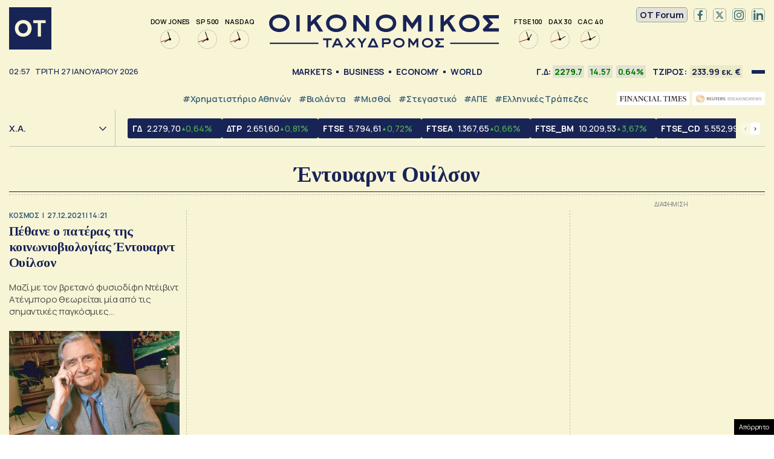

--- FILE ---
content_type: text/html; charset=UTF-8
request_url: https://epimenidis.in.gr/widgets/epimenidis.php?url=otgr
body_size: 5147
content:
  
<!DOCTYPE html>
<html lang="el">
<head>
<meta charset="utf-8" />
  <title>in.gr | Όλες οι ειδήσεις - Ολοκληρωμένη κάλυψη ειδήσεων</title>  
<link rel="preconnect" href="https://fonts.gstatic.com">
<link rel="preload" href="https://fonts.googleapis.com/css2?family=Roboto:wght@700&display=swap" as="style">
<link href="https://fonts.googleapis.com/css2?family=Roboto:wght@700&display=swap" rel="stylesheet">
<meta name=viewport content="width=device-width, initial-scale=1.0, user-scalable=no">
  
<style>
*{outline:none;box-sizing:border-box}
html{background-color:#FFFFFF}
.epimenidis-w{padding:0;margin:0;font-size:16px;font-family: 'Roboto', sans-serif}
main.white-bg{max-width:300px;margin:0 auto}
.tab button{position:relative;display:block;width:calc(100% / 3);-webkit-appearance:none;border:0;background:0;-moz-appearance:none;padding:0 7px;border-right:1px solid #DDD;line-height: 0}
.tab button img{height:40px;max-width:100%}
.tab button:last-child {border: none}
.tab button:hover {cursor: pointer}  
.tab{display:flex;justify-content:center;margin:0 0 15px;border-bottom:1px solid #ccc;padding-bottom:10px}  
.object-link{display:flex;align-items:flex-start;width:100%;color:initial;text-decoration:none}
.object-link {border-bottom: 1px solid #DDD;padding-bottom: 10px;margin-bottom: 10px}
.object-link .object-image{width:34%}
.wrapimage{width:100%;height:80px}
.object-link .object-title{width:66%;padding-left:10px;font-size:14px;font-weight:700;letter-spacing:-0.25px;color:#222;line-height:1.1}
.object-link .object-image img{-o-object-fit:cover;object-fit:cover;-o-object-position:center 20%;object-position:center 20%;width:100%;max-width:none;height:100%}
.tabcontent {display: none}
.tab button:after {content: "";display: block;position: absolute;bottom: -10px;left: 7px;background:#0099D8;height: 4px;transition: all 0.3s ease}
.tab button.active:after,  
.tab button:hover:after {right:7px}
.tabcontent {max-height: 350px;overflow-x: hidden;overflow-y: scroll}
.widgetbox {margin-bottom: 20px}
.tabcontent .object-box{padding-inline:10px}  
.tabcontent .object-box:last-child a {border: none;padding: 0;margin: 0}  
.tabcontent::-webkit-scrollbar{width:5px}
.tabcontent::-webkit-scrollbar-track{-webkit-box-shadow:none;border-radius:0}
.tabcontent::-webkit-scrollbar-thumb{border-radius:0;background-color:#990f3d;-webkit-box-shadow:none}
.tabcontent{scrollbar-color: #990f3d white;scrollbar-width: thin}
.ingr .object-image .wrapimage {overflow: hidden;border-radius: 100%;width: 80px;margin: 0}
.ingr .object-title {padding-left: 0;align-self: center}
.tabcontent.active{display:block}
</style>
</head>
<body class="epimenidis-w otgr">
<main class="white-bg">  
   
  <div id="w-1" class="widgetbox">
    <div class="tab">
        <button class="tablinks active" onclick="opennews('w-1', 'ingr', this)">
      <img style="max-height:25px" src="logos/ingrnew.svg" alt="ingr" />
    </button>
        <button class="tablinks " onclick="opennews('w-1', 'taneagr', this)">
      <img style="" src="logos/tanea.svg" alt="taneagr" />
    </button>
        <button class="tablinks " onclick="opennews('w-1', 'tovimagr', this)">
      <img style="" src="logos/vimalogo.svg" alt="tovimagr" />
    </button>
        </div>
            <div id="ingr" class="tabcontent active">
          <div class="object-box">
        <a href="https://www.in.gr/2026/01/26/greece/osetee-mayri-mera-gia-tin-ellada-ergatiko-dystyxima-sta-trikala-anthropistiki-krisi-stous-xorous-douleias/?utm_source=otgr&utm_medium=epimenidis_widget&utm_campaign=NetworkWidget" target="_blank" class="object-link">
          <div class="object-image">
            <div class="wrapimage">
              <img class="imagefit" alt="ΟΣΕΤΕΕ: Μαύρη μέρα για την Ελλάδα το εργατικό δυστύχημα στα Τρίκαλα &#8211; Ανθρωπιστική κρίση στους χώρους δουλειάς" src="https://www.in.gr/wp-content/uploads/2026/01/EV15_260126_THK_PYRKAGIA-35-127x85.jpg" />
            </div>
          </div>
          <div class="object-title">
            ΟΣΕΤΕΕ: Μαύρη μέρα για την Ελλάδα το εργατικό δυστύχημα στα Τρίκαλα &#8211; Ανθρωπιστική κρίση στους χώρους δουλειάς          </div>
        </a>
      </div>
          <div class="object-box">
        <a href="https://www.in.gr/2026/01/26/world/opoios-spernei-anemo-tha-therisei-thyella-poly-ypsili-pithanotita-epithesis-ton-ipa-sto-iran-lene-oi-eidikoi/?utm_source=otgr&utm_medium=epimenidis_widget&utm_campaign=NetworkWidget" target="_blank" class="object-link">
          <div class="object-image">
            <div class="wrapimage">
              <img class="imagefit" alt="Όποιος σπέρνει άνεμο, θα θερίσει θύελλα: «Πολύ υψηλή» η πιθανότητα επίθεσης των ΗΠΑ στο Ιράν, λένε οι ειδικοί" src="https://www.in.gr/wp-content/uploads/2026/01/2026-01-26T080718Z_1930105641_RC2W8JAQDGYP_RTRMADP_5_IRAN-TRUMP-USA-MILITARY-127x85.jpg" />
            </div>
          </div>
          <div class="object-title">
            Όποιος σπέρνει άνεμο, θα θερίσει θύελλα: «Πολύ υψηλή» η πιθανότητα επίθεσης των ΗΠΑ στο Ιράν, λένε οι ειδικοί          </div>
        </a>
      </div>
          <div class="object-box">
        <a href="https://www.in.gr/2026/01/26/editorial/ameriki-antimetopi-ton-idio-ton-eayto-tis/?utm_source=otgr&utm_medium=epimenidis_widget&utm_campaign=NetworkWidget" target="_blank" class="object-link">
          <div class="object-image">
            <div class="wrapimage">
              <img class="imagefit" alt="Η Αμερική αντιμέτωπη με τον ίδιο τον εαυτό της" src="https://www.in.gr/wp-content/uploads/2026/01/mineapolis-129x85.jpg" />
            </div>
          </div>
          <div class="object-title">
            Η Αμερική αντιμέτωπη με τον ίδιο τον εαυτό της          </div>
        </a>
      </div>
          <div class="object-box">
        <a href="https://www.in.gr/2026/01/26/politics/prospatheia-tis-saoudikis-aravias-gia-dimiourgia-islamikou-nato-o-rolos-tis-tourkias-kai-athina/?utm_source=otgr&utm_medium=epimenidis_widget&utm_campaign=NetworkWidget" target="_blank" class="object-link">
          <div class="object-image">
            <div class="wrapimage">
              <img class="imagefit" alt="Η προσπάθεια της Σαουδικής Αραβίας για δημιουργία «Ισλαμικού ΝΑΤΟ», ο ρόλος της Τουρκίας και η Αθήνα" src="https://www.in.gr/wp-content/uploads/2026/01/h0519074-e1732912663343-128x85.jpg" />
            </div>
          </div>
          <div class="object-title">
            Η προσπάθεια της Σαουδικής Αραβίας για δημιουργία «Ισλαμικού ΝΑΤΟ», ο ρόλος της Τουρκίας και η Αθήνα          </div>
        </a>
      </div>
          <div class="object-box">
        <a href="https://www.in.gr/2026/01/26/politics/politiki-grammateia/foties-anapse-o-frapes-stin-eksetastiki-agria-kontra-liakouli-xalikia-mi-mou-kounate-daxtylo-na-mou-zitisete-syggnomi/?utm_source=otgr&utm_medium=epimenidis_widget&utm_campaign=NetworkWidget" target="_blank" class="object-link">
          <div class="object-image">
            <div class="wrapimage">
              <img class="imagefit" alt="Φωτιές άναψε ο Φραπές στην εξεταστική: Άγρια κόντρα Λιακούλη &#8211; Χαλικιά &#8211; «Μη μου κουνάτε το δάχτυλο &#8211; Να μου ζητήσετε συγγνώμη»" src="https://www.in.gr/wp-content/uploads/2026/01/EV14_220126_OPEKEPE-2-127x85.jpg" />
            </div>
          </div>
          <div class="object-title">
            Φωτιές άναψε ο Φραπές στην εξεταστική: Άγρια κόντρα Λιακούλη &#8211; Χαλικιά &#8211; «Μη μου κουνάτε το δάχτυλο &#8211; Να μου ζητήσετε συγγνώμη»          </div>
        </a>
      </div>
          <div class="object-box">
        <a href="https://www.in.gr/2026/01/26/politics/politiki-grammateia/agnoia-kai-ethnikistikes-korones-apo-ti-maria-karystianou-stin-partheniki-paremvasi-tis-gia-ta-ellinotourkika/?utm_source=otgr&utm_medium=epimenidis_widget&utm_campaign=NetworkWidget" target="_blank" class="object-link">
          <div class="object-image">
            <div class="wrapimage">
              <img class="imagefit" alt="Άγνοια και εθνικιστικές κορώνες από τη Μαρία Καρυστιανού στην παρθενική παρέμβασή της για τα ελληνοτουρκικά" src="https://www.in.gr/wp-content/uploads/2026/01/6GK47429-127x85.jpg" />
            </div>
          </div>
          <div class="object-title">
            Άγνοια και εθνικιστικές κορώνες από τη Μαρία Καρυστιανού στην παρθενική παρέμβασή της για τα ελληνοτουρκικά          </div>
        </a>
      </div>
          <div class="object-box">
        <a href="https://www.in.gr/2026/01/26/sports/othersports/epestrepse-stin-ellada-xalkino-metallio-ethniki-polo-pics/?utm_source=otgr&utm_medium=epimenidis_widget&utm_campaign=NetworkWidget" target="_blank" class="object-link">
          <div class="object-image">
            <div class="wrapimage">
              <img class="imagefit" alt="Επέστρεψε στην Ελλάδα με το χάλκινο μετάλλιο η Εθνική πόλο (pics)" src="https://www.in.gr/wp-content/uploads/2026/01/6826285-118x85.jpg" />
            </div>
          </div>
          <div class="object-title">
            Επέστρεψε στην Ελλάδα με το χάλκινο μετάλλιο η Εθνική πόλο (pics)          </div>
        </a>
      </div>
      
    </div>
            <div id="taneagr" class="tabcontent ">
          <div class="object-box">
        <a href="https://www.tanea.gr/2026/01/26/greece/ergostasio-violanta-apo-ti-giorti-stin-tragodia-thrinos-gia-tis-adikoxamenes-miteres/?utm_source=otgr&utm_medium=epimenidis_widget&utm_campaign=NetworkWidget" target="_blank" class="object-link">
          <div class="object-image">
            <div class="wrapimage">
              <img class="imagefit" alt="Εργοστάσιο «Βιολάντα»: Θερμοκρασίες που έλιωναν χάλυβα &#8211; Οι αδικοχαμένες μητέρες και τα κρίσιμα ερωτήματα" src="https://www.tanea.gr/wp-content/uploads/2026/01/Fotia-me-Tesseris-nekrous-sto-ergostasio-Violada-2-150x150.jpg" />
            </div>
          </div>
          <div class="object-title">
            Εργοστάσιο «Βιολάντα»: Θερμοκρασίες που έλιωναν χάλυβα &#8211; Οι αδικοχαμένες μητέρες και τα κρίσιμα ερωτήματα          </div>
        </a>
      </div>
          <div class="object-box">
        <a href="https://www.tanea.gr/2026/01/26/greece/glyfada-pos-afethike-eleytheros-o-46xronos-patroktonos-to-nomiko-parathyraki/?utm_source=otgr&utm_medium=epimenidis_widget&utm_campaign=NetworkWidget" target="_blank" class="object-link">
          <div class="object-image">
            <div class="wrapimage">
              <img class="imagefit" alt="Γλυφάδα: Πώς αφέθηκε ελεύθερος ο 46χρονος δράστης μετά τη δολοφονία της μητέρας του &#8211; Το νομικό «παραθυράκι»" src="https://www.tanea.gr/wp-content/uploads/2026/01/Screenshot-2026-01-26-180900-150x150.jpg" />
            </div>
          </div>
          <div class="object-title">
            Γλυφάδα: Πώς αφέθηκε ελεύθερος ο 46χρονος δράστης μετά τη δολοφονία της μητέρας του &#8211; Το νομικό «παραθυράκι»          </div>
        </a>
      </div>
          <div class="object-box">
        <a href="https://www.tanea.gr/2026/01/26/world/me-to-daxtylo-sti-skandali-oi-amerikanoi-ekso-apo-to-iran-me-ti-apeilise-i-texerani-ton-leyko-oiko/?utm_source=otgr&utm_medium=epimenidis_widget&utm_campaign=NetworkWidget" target="_blank" class="object-link">
          <div class="object-image">
            <div class="wrapimage">
              <img class="imagefit" alt="Κοντά στο Ιράν το αεροπλανοφόρο «Λίνκολν»: Με το δάχτυλο στη σκανδάλη οι Αμερικανοί &#8211; Απειλεί η Τεχεράνη τον Λευκό Οίκο" src="https://www.tanea.gr/wp-content/uploads/2026/01/lincoln-1-150x150.jpg" />
            </div>
          </div>
          <div class="object-title">
            Κοντά στο Ιράν το αεροπλανοφόρο «Λίνκολν»: Με το δάχτυλο στη σκανδάλη οι Αμερικανοί &#8211; Απειλεί η Τεχεράνη τον Λευκό Οίκο          </div>
        </a>
      </div>
          <div class="object-box">
        <a href="https://www.tanea.gr/2026/01/26/greece/milos-nomiko-mploko-eksetazetai-stin-kataskeyi-ksenodoxeiou-konta-sto-sarakiniko-oi-kiniseis-tou-ypen/?utm_source=otgr&utm_medium=epimenidis_widget&utm_campaign=NetworkWidget" target="_blank" class="object-link">
          <div class="object-image">
            <div class="wrapimage">
              <img class="imagefit" alt="Μήλος: Νομικό «μπλόκο» εξετάζεται στην κατασκευή ξενοδοχείου κοντά στο Σαρακήνικο &#8211; Οι κινήσεις του ΥΠΕΝ" src="https://www.tanea.gr/wp-content/uploads/2026/01/3547108-150x150.jpg" />
            </div>
          </div>
          <div class="object-title">
            Μήλος: Νομικό «μπλόκο» εξετάζεται στην κατασκευή ξενοδοχείου κοντά στο Σαρακήνικο &#8211; Οι κινήσεις του ΥΠΕΝ          </div>
        </a>
      </div>
          <div class="object-box">
        <a href="https://www.tanea.gr/2026/01/26/greece/erxontai-akomi-dyo-kymata-kakokairias-mesa-stin-evdomada-oi-perioxes-pou-tha-epireastoun/?utm_source=otgr&utm_medium=epimenidis_widget&utm_campaign=NetworkWidget" target="_blank" class="object-link">
          <div class="object-image">
            <div class="wrapimage">
              <img class="imagefit" alt="Έρχονται ακόμη δύο κύματα κακοκαιρίας μέσα στην εβδομάδα &#8211; Οι περιοχές που θα επηρεαστούν" src="https://www.tanea.gr/wp-content/uploads/2026/01/Vroxes-150x150.jpg" />
            </div>
          </div>
          <div class="object-title">
            Έρχονται ακόμη δύο κύματα κακοκαιρίας μέσα στην εβδομάδα &#8211; Οι περιοχές που θα επηρεαστούν          </div>
        </a>
      </div>
          <div class="object-box">
        <a href="https://www.tanea.gr/2026/01/26/economy/klironomia-xoris-diathiki-ola-ta-senaria-ti-allazei-sta-adelfomoiria-kai-gia-symvioys/?utm_source=otgr&utm_medium=epimenidis_widget&utm_campaign=NetworkWidget" target="_blank" class="object-link">
          <div class="object-image">
            <div class="wrapimage">
              <img class="imagefit" alt="Κληρονομιά χωρίς διαθήκη: Όλα τα σενάρια – Τι αλλάζει στα «αδελφομοίρια» και για συμβίους" src="https://www.tanea.gr/wp-content/uploads/2026/01/klironomia-150x150.jpg" />
            </div>
          </div>
          <div class="object-title">
            Κληρονομιά χωρίς διαθήκη: Όλα τα σενάρια – Τι αλλάζει στα «αδελφομοίρια» και για συμβίους          </div>
        </a>
      </div>
          <div class="object-box">
        <a href="https://www.tanea.gr/2026/01/26/world/tromazoun-oi-fimes-gia-to-yperoplo-ton-ipa-sti-venezouela-10-xronia-prin-omos-kapoioi-xtypisan-me-ayto-praktores-ton-ipa/?utm_source=otgr&utm_medium=epimenidis_widget&utm_campaign=NetworkWidget" target="_blank" class="object-link">
          <div class="object-image">
            <div class="wrapimage">
              <img class="imagefit" alt="Τρομάζουν οι φήμες για το υπερόπλο του Τραμπ στη Βενεζουέλα: 10 χρόνια πριν όμως κάποιοι χτύπησαν «με αυτό» πράκτορες των ΗΠΑ" src="https://www.tanea.gr/wp-content/uploads/2026/01/2025-09-26T034335Z_963721859_RC2VDD36BGLR_RTRMADP_5_REUTERS-40ANNIVERSARY-150x150.jpg" />
            </div>
          </div>
          <div class="object-title">
            Τρομάζουν οι φήμες για το υπερόπλο του Τραμπ στη Βενεζουέλα: 10 χρόνια πριν όμως κάποιοι χτύπησαν «με αυτό» πράκτορες των ΗΠΑ          </div>
        </a>
      </div>
      
    </div>
            <div id="tovimagr" class="tabcontent ">
          <div class="object-box">
        <a href="https://www.tovima.gr/print/politics/giati-oxi-ena-koino-thalassio-parko-me-tin-tourkia/?utm_source=otgr&utm_medium=epimenidis_widget&utm_campaign=NetworkWidget" target="_blank" class="object-link">
          <div class="object-image">
            <div class="wrapimage">
              <img class="imagefit" alt="Μαρία Δαμανάκη στο «ΒΗΜΑ»: Γιατί όχι ένα κοινό θαλάσσιο πάρκο με την Τουρκία;" src="https://www.tovima.gr/wp-content/uploads/2025/11/09/thalassio-parko-190x130.jpg" />
            </div>
          </div>
          <div class="object-title">
            Μαρία Δαμανάκη στο «ΒΗΜΑ»: Γιατί όχι ένα κοινό θαλάσσιο πάρκο με την Τουρκία;          </div>
        </a>
      </div>
          <div class="object-box">
        <a href="https://www.tovima.gr/2025/11/09/politics/synenteyksi-samara-olometopi-epithesi-se-mitsotaki-kai-apantiseis-gia-to-komma/?utm_source=otgr&utm_medium=epimenidis_widget&utm_campaign=NetworkWidget" target="_blank" class="object-link">
          <div class="object-image">
            <div class="wrapimage">
              <img class="imagefit" alt="Σαμαράς για κόμμα: «Σταθμίζω την κατάσταση και θα κρίνω με ψυχραιμία»" src="https://www.tovima.gr/wp-content/uploads/2025/11/09/M_M00709-2-190x130.jpg" />
            </div>
          </div>
          <div class="object-title">
            Σαμαράς για κόμμα: «Σταθμίζω την κατάσταση και θα κρίνω με ψυχραιμία»          </div>
        </a>
      </div>
          <div class="object-box">
        <a href="https://www.tovima.gr/print/diplomatia/ntagk-mpergkam-sto-vima-afthoni-kai-fthini-energeia-pou-tha-eisreei-stin-ellada/?utm_source=otgr&utm_medium=epimenidis_widget&utm_campaign=NetworkWidget" target="_blank" class="object-link">
          <div class="object-image">
            <div class="wrapimage">
              <img class="imagefit" alt="Νταγκ Μπέργκαμ στο «ΒΗΜΑ»: «Αφθονη και φθηνή ενέργεια που θα εισρέει στην Ελλάδα»" src="https://www.tovima.gr/wp-content/uploads/2025/11/09/ntagk-mpergkam-190x130.jpg" />
            </div>
          </div>
          <div class="object-title">
            Νταγκ Μπέργκαμ στο «ΒΗΜΑ»: «Αφθονη και φθηνή ενέργεια που θα εισρέει στην Ελλάδα»          </div>
        </a>
      </div>
          <div class="object-box">
        <a href="https://www.tovima.gr/2025/11/09/society/panagiotis-karaiskos-apo-ti-xrisi-sta-rekor-metallia-sti-zoi-kai-ton-athlitismo/?utm_source=otgr&utm_medium=epimenidis_widget&utm_campaign=NetworkWidget" target="_blank" class="object-link">
          <div class="object-image">
            <div class="wrapimage">
              <img class="imagefit" alt="Παναγιώτης Καραΐσκος: Από τις καταχρήσεις στα ρεκόρ – Μετάλλια στη ζωή και στον αθλητισμό" src="https://www.tovima.gr/wp-content/uploads/2025/11/09/Karaiskos-marathonios-190x130.jpg" />
            </div>
          </div>
          <div class="object-title">
            Παναγιώτης Καραΐσκος: Από τις καταχρήσεις στα ρεκόρ – Μετάλλια στη ζωή και στον αθλητισμό          </div>
        </a>
      </div>
      
    </div>
      </div>
    </main>
  
<script>
// function opennews(evt, TabName) {
//   // Declare all variables
//   var i, tabcontent, tablinks;

//   // Get all elements with class="tabcontent" and hide them
//   tabcontent = document.getElementsByClassName("tabcontent");
//   for (i = 0; i < tabcontent.length; i++) {
//     tabcontent[i].style.display = "none";
//   }

//   // Get all elements with class="tablinks" and remove the class "active"
//   tablinks = document.getElementsByClassName("tablinks");
//   for (i = 0; i < tablinks.length; i++) {
//     tablinks[i].className = tablinks[i].className.replace(" active", "");
//   }

//   // Show the current tab, and add an "active" class to the button that opened the tab
//   document.getElementById(TabName).style.display = "block";
//   evt.currentTarget.className += " active";
// }  
function opennews(mainTab, tabName, ele) {
  document.querySelectorAll('#' + mainTab + ' .tablinks').forEach( function(btn){ btn.classList.remove('active'); })
  ele.classList.add('active');
  document.querySelectorAll('#' + mainTab + ' .tabcontent').forEach( function(elem){ elem.classList.remove('active'); })
  document.querySelector('#' + mainTab + ' #'+tabName).classList.add('active');
}  
</script>
  

  
  

  
  
</body>
  
</html>

--- FILE ---
content_type: text/html; charset=UTF-8
request_url: https://epimenidis.in.gr/api/?customJson=genikosDiktis
body_size: 399
content:
{"inbroker-transactions":{"row":{"id":475,"time":"17:25:00.000094","seqNum":702145,"tradeDate":"2026-01-26","type":1,"instrSysName":"GD.ATH","instrStatus":"R","instrStatus2":"0","instrCode":"\u0393\u0394","instrumentSysName":"IDX","marketSysName":"ATH","subMarketName":"","resetGroupSysName":"MAIN.ATH","isinCode":"GRI99117A004","bbgid":"BBG000LL0R90","indexId":475,"openPrice":2260.8,"previousPrice":2279.7,"price":2279.7,"pricePrevPriceDelta":0,"pricePrevPricePDelta":0,"highPrice":2282.47,"lowPrice":2258.17,"prevClosePrice":2265.13,"prevCloseDelta":-11.15,"prevClosePDelta":-0.4898,"prevCloseDate":"2026-01-23","pricePrevClosePriceDelta":14.57,"pricePrevClosePricePDelta":0.6432,"closePrice":2279.7,"closePrevCloseDelta":14.57,"closePrevClosePDelta":0.6432,"indexVolume":0,"numOfTrans":852,"closed":1,"instrName":"\u0393\u03b5\u03bd\u03b9\u03ba\u03cc\u03c2 \u0394\u03b5\u03af\u03ba\u03c4\u03b7\u03c2","categoryName":"\u0394\u0395\u0399\u039a\u03a4\u0395\u03a3 \u03a7\u0391","categorySysName":"INDICES.ATH.IDX","categoryId":1,"turnover":39191.68,"totalTurnover":233992332.444,"capitalization":71271497608.9853,"openSettlePrice":0,"volume":157,"totalVolume":31213171,"turnoverOTC":1198500,"totalTurnoverOTC":50378674.959,"totalInstrTurnover":284371007.403,"divisor":3126358698.3}},"whsk_time":"202601270457","whsk_expi":"202601270459"}

--- FILE ---
content_type: text/html; charset=utf-8
request_url: https://www.google.com/recaptcha/api2/aframe
body_size: 265
content:
<!DOCTYPE HTML><html><head><meta http-equiv="content-type" content="text/html; charset=UTF-8"></head><body><script nonce="aXtShvD6LPafy4lfcgrPEA">/** Anti-fraud and anti-abuse applications only. See google.com/recaptcha */ try{var clients={'sodar':'https://pagead2.googlesyndication.com/pagead/sodar?'};window.addEventListener("message",function(a){try{if(a.source===window.parent){var b=JSON.parse(a.data);var c=clients[b['id']];if(c){var d=document.createElement('img');d.src=c+b['params']+'&rc='+(localStorage.getItem("rc::a")?sessionStorage.getItem("rc::b"):"");window.document.body.appendChild(d);sessionStorage.setItem("rc::e",parseInt(sessionStorage.getItem("rc::e")||0)+1);localStorage.setItem("rc::h",'1769482661066');}}}catch(b){}});window.parent.postMessage("_grecaptcha_ready", "*");}catch(b){}</script></body></html>

--- FILE ---
content_type: application/javascript; charset=utf-8
request_url: https://fundingchoicesmessages.google.com/f/AGSKWxUL82MsAI_ej7Otv31zKZpPP6Sb2AyR_YaepQCYTs-XPrdyJg3B4EtfUpj1DcgShux-aAGGjsD5vvIjVRTBbqKV4D1YfUiTpBrpU3gvVlZQMGImODOybMSXpTY3c6jOxBO5CqjQLcStRwt3PDDRibeKcTKwwLDTJFsTaBlhRI09a6p4uq1Uu5lL68Ol/_/ads/welcomescreen./globalbannerad._600x160._adbanner./ads-nodep.
body_size: -1286
content:
window['42a95d35-1ddc-489a-ba6a-43ddad7cd015'] = true;